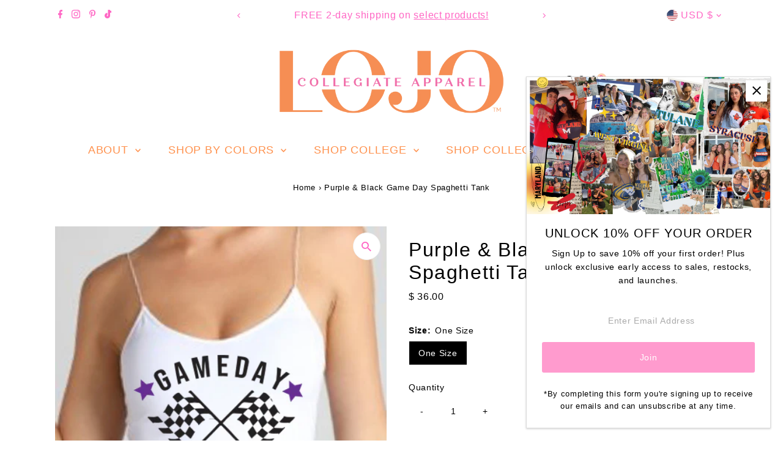

--- FILE ---
content_type: text/html; charset=utf-8
request_url: https://lojobands.com/products/black-purple-game-day-spaghetti-strap-top?view=listing
body_size: 1474
content:


<template data-html="listing">
  <div class="product-index-inner">
    
      
        
      
        
      
        
      
        
      
        
      
        
      
        
      
        
      
      
      
    
  </div>
  <!-- /.product-index-inner -->

  <div class="js-product-image animated prod-image image_natural">
    <a href="/products/black-purple-game-day-spaghetti-strap-top" title="Purple &amp; Black Game Day Spaghetti Tank">
      <div class="reveal">





<div class="box-ratio " style="padding-bottom: 100.0%;">
  <img src="//lojobands.com/cdn/shop/products/purpleblack.jpg?v=1759255347&amp;width=1200" alt="Black &amp; Purple Game Day Spaghetti Strap Top - lo + jo, LLC" srcset="//lojobands.com/cdn/shop/products/purpleblack.jpg?v=1759255347&amp;width=200 200w, //lojobands.com/cdn/shop/products/purpleblack.jpg?v=1759255347&amp;width=300 300w, //lojobands.com/cdn/shop/products/purpleblack.jpg?v=1759255347&amp;width=400 400w, //lojobands.com/cdn/shop/products/purpleblack.jpg?v=1759255347&amp;width=500 500w, //lojobands.com/cdn/shop/products/purpleblack.jpg?v=1759255347&amp;width=600 600w, //lojobands.com/cdn/shop/products/purpleblack.jpg?v=1759255347&amp;width=700 700w, //lojobands.com/cdn/shop/products/purpleblack.jpg?v=1759255347&amp;width=800 800w, //lojobands.com/cdn/shop/products/purpleblack.jpg?v=1759255347&amp;width=1000 1000w, //lojobands.com/cdn/shop/products/purpleblack.jpg?v=1759255347&amp;width=1200 1200w" width="1200" height="1200" loading="eager" fetchpriority="auto" sizes="(min-width: 1601px) 2000px,
  (min-width: 768px) and (max-width: 1600px) 1200px,
  (max-width: 767px) 100vw, 900px" class="">
</div>
<noscript><img src="//lojobands.com/cdn/shop/products/purpleblack.jpg?v=1759255347&amp;width=1200" alt="Black &amp; Purple Game Day Spaghetti Strap Top - lo + jo, LLC" srcset="//lojobands.com/cdn/shop/products/purpleblack.jpg?v=1759255347&amp;width=352 352w, //lojobands.com/cdn/shop/products/purpleblack.jpg?v=1759255347&amp;width=832 832w, //lojobands.com/cdn/shop/products/purpleblack.jpg?v=1759255347&amp;width=1200 1200w" width="1200" height="1200"></noscript>


          
</div>
    </a>

    
<button
        class="quick-view-2529407303764 product-listing__quickview-trigger  js-quickview-trigger"
        type="button"
        name="button"
        data-product-url="/products/black-purple-game-day-spaghetti-strap-top?view=quick"
        popovertarget=""
        popovertargetaction="show"
      >
        Quick shop
      </button>
    
  </div>
  <!-- /.js-product-image -->

  <div class="product-info">
    <div class="product-info-inner">
      <a href="/products/black-purple-game-day-spaghetti-strap-top">
        
        <span class="prod-title">Purple & Black Game Day Spaghetti Tank</span>
      </a>

      
<div class="price price--listing"
><dl class="price__regular">
    <dt>
      <span class="visually-hidden visually-hidden--inline">Regular Price</span>
    </dt>
    <dd>
      <span class="price-item price-item--regular">$ 36.00
</span>
    </dd>
  </dl>
  <dl class="price__sale">
    <dt>
      <span class="visually-hidden visually-hidden--inline">Sale Price</span>
    </dt>
    <dd>
      <span class="price-item price-item--sale">$ 36.00
</span>
    </dd>
    <dt>
      <span class="visually-hidden visually-hidden--inline">Regular Price</span>
    </dt>
    <dd>
      <s class="price-item price-item--regular">
        
      </s>
    </dd>
  </dl>
  <dl class="price__unit">
    <dt>
      <span class="visually-hidden visually-hidden--inline">Unit Price</span>
    </dt>
    <dd class="price-unit-price"><span></span><span aria-hidden="true">/</span><span class="visually-hidden">per&nbsp;</span><span></span></dd>
  </dl>
</div>


      
    </div>
    <!-- /.product-info-inner -->
  </div>
  <!-- /.product-info -->
</template>


--- FILE ---
content_type: text/javascript; charset=utf-8
request_url: https://lojobands.com/products/black-purple-game-day-spaghetti-strap-top.js
body_size: 912
content:
{"id":2529407303764,"title":"Purple \u0026 Black Game Day Spaghetti Tank","handle":"black-purple-game-day-spaghetti-strap-top","description":"\u003cp\u003eThis gorgeous spaghetti strap cropped tank top is super flattering and comes in one stretchy size!\u003cspan class=\"Apple-converted-space\"\u003e \u003c\/span\u003ePair with one of our \u003ca href=\"https:\/\/lojobands.com\/collections\/skirts\" target=\"_blank\" title=\"tailgate skirts\" rel=\"noopener noreferrer\"\u003etailgate skirts\u003c\/a\u003e or \u003ca href=\"https:\/\/lojobands.com\/collections\/leggings\" target=\"_blank\" title=\"leggings\" rel=\"noopener noreferrer\"\u003eleggings\u003c\/a\u003e for the perfect game day look.\u003c\/p\u003e\n\u003cp\u003e \u003c\/p\u003e","published_at":"2023-07-31T16:21:21-04:00","created_at":"2019-03-26T14:39:03-04:00","vendor":"lo + jo, LLC","type":"Tanks","tags":["faire","james madison","purpleblack","TeeFor2","Washington huskies"],"price":3600,"price_min":3600,"price_max":3600,"available":true,"price_varies":false,"compare_at_price":null,"compare_at_price_min":0,"compare_at_price_max":0,"compare_at_price_varies":false,"variants":[{"id":45932233097490,"title":"One Size","option1":"One Size","option2":null,"option3":null,"sku":"black-purple-game-day-spaghetti-strap-top","requires_shipping":true,"taxable":true,"featured_image":null,"available":true,"name":"Purple \u0026 Black Game Day Spaghetti Tank - One Size","public_title":"One Size","options":["One Size"],"price":3600,"weight":0,"compare_at_price":null,"inventory_quantity":0,"inventory_management":"shopify","inventory_policy":"continue","barcode":"black-purple-game-day-spaghetti-strap-top","requires_selling_plan":false,"selling_plan_allocations":[]}],"images":["\/\/cdn.shopify.com\/s\/files\/1\/1187\/9944\/products\/purpleblack.jpg?v=1759255347"],"featured_image":"\/\/cdn.shopify.com\/s\/files\/1\/1187\/9944\/products\/purpleblack.jpg?v=1759255347","options":[{"name":"Size","position":1,"values":["One Size"]}],"url":"\/products\/black-purple-game-day-spaghetti-strap-top","media":[{"alt":"Black \u0026 Purple Game Day Spaghetti Strap Top - lo + jo, LLC","id":1443144368212,"position":1,"preview_image":{"aspect_ratio":1.0,"height":447,"width":447,"src":"https:\/\/cdn.shopify.com\/s\/files\/1\/1187\/9944\/products\/purpleblack.jpg?v=1759255347"},"aspect_ratio":1.0,"height":447,"media_type":"image","src":"https:\/\/cdn.shopify.com\/s\/files\/1\/1187\/9944\/products\/purpleblack.jpg?v=1759255347","width":447}],"requires_selling_plan":false,"selling_plan_groups":[]}

--- FILE ---
content_type: image/svg+xml
request_url: https://cdn.shopify.com/static/images/flags/fo.svg?width=32
body_size: -606
content:
<svg xmlns="http://www.w3.org/2000/svg" viewBox="0 0 640 480" version="1"><defs><clipPath id="a"><path fill-opacity=".67" d="M-78.015 32h640v480h-640z"/></clipPath></defs><g fill-rule="evenodd" clip-path="url(#a)" transform="translate(78.02 -32)" stroke-width="0"><path fill="#fff" d="M-78.015 32h663.91v480h-663.91z"/><path d="M-76.033 218.67h185.9V32h106.23v186.67h371.79v106.67h-371.79v186.67h-106.23V325.34h-185.9V218.67z" fill="#003897"/><path d="M-76.033 245.33h212.45V32h53.113v213.33h398.35v53.333H189.53v213.33h-53.113v-213.33h-212.45V245.33z" fill="#d72828"/></g></svg>